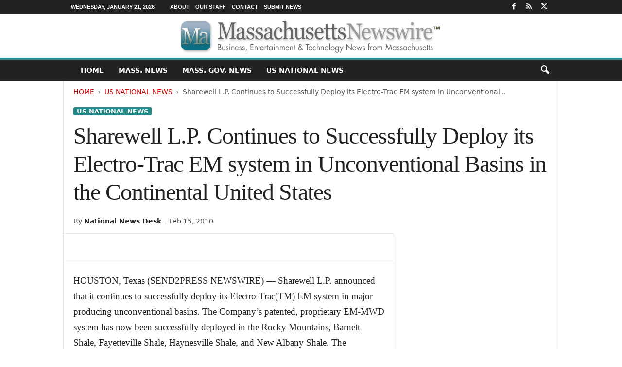

--- FILE ---
content_type: text/html; charset=UTF-8
request_url: https://massachusettsnewswire.com/sharewell-l-p-continues-to-successfully-deploy-its-electro-trac-em-system-in-unconventional-basins-in-the-continental-united-states-1750/
body_size: 19073
content:
<!doctype html > <!--[if IE 8]><html class="ie8" lang="en-US"> <![endif]--> <!--[if IE 9]><html class="ie9" lang="en-US"> <![endif]--> <!--[if gt IE 8]><!--><html lang="en-US"> <!--<![endif]--><head><title>Sharewell L.P. Continues to Successfully Deploy its Electro-Trac EM system in Unconventional Basins in the Continental United States - Massachusetts Newswire</title><meta charset="UTF-8"/><meta name="viewport" content="width=device-width, initial-scale=1.0"><link rel="pingback" href=""/><meta name='robots' content='index, follow, max-image-preview:large, max-snippet:-1, max-video-preview:-1'/><link rel="canonical" href="https://massachusettsnewswire.com/sharewell-l-p-continues-to-successfully-deploy-its-electro-trac-em-system-in-unconventional-basins-in-the-continental-united-states-1750/"/><meta property="og:locale" content="en_US"/><meta property="og:type" content="article"/><meta property="og:title" content="Sharewell L.P. Continues to Successfully Deploy its Electro-Trac EM system in Unconventional Basins in the Continental United States"/><meta property="og:description" content="HOUSTON, Texas (SEND2PRESS NEWSWIRE) -- Sharewell L.P. announced that it continues to successfully deploy its Electro-Trac EM system in major producing unconventional basins. The Company&#039;s patented, proprietary EM-MWD system has now been successfully deployed in the Rocky Mountains, Barnett Shale, Fayetteville Shale, Haynesville Shale, and New Albany Shale. The Company&#039;s next challenge will be a test in the Eagleford Shale which should occur in the next two weeks."/><meta property="og:url" content="https://massachusettsnewswire.com/sharewell-l-p-continues-to-successfully-deploy-its-electro-trac-em-system-in-unconventional-basins-in-the-continental-united-states-1750/"/><meta property="og:site_name" content="Massachusetts Newswire"/><meta property="article:publisher" content="https://www.facebook.com/NeotropeNewsNetwork/"/><meta property="article:published_time" content="2010-02-15T14:04:15+00:00"/><meta name="author" content="National News Desk"/><meta name="twitter:card" content="summary_large_image"/><meta name="twitter:creator" content="@NeotropeNews"/><meta name="twitter:site" content="@NeotropeNews"/> <script type="application/ld+json" class="yoast-schema-graph">{"@context":"https://schema.org","@graph":[{"@type":"Article","@id":"https://massachusettsnewswire.com/sharewell-l-p-continues-to-successfully-deploy-its-electro-trac-em-system-in-unconventional-basins-in-the-continental-united-states-1750/#article","isPartOf":{"@id":"https://massachusettsnewswire.com/sharewell-l-p-continues-to-successfully-deploy-its-electro-trac-em-system-in-unconventional-basins-in-the-continental-united-states-1750/"},"author":{"name":"National News Desk","@id":"https://massachusettsnewswire.com/#/schema/person/c9a6cc7083aef773a24a0839b5083b4e"},"headline":"Sharewell L.P. Continues to Successfully Deploy its Electro-Trac EM system in Unconventional Basins in the Continental United States","datePublished":"2010-02-15T14:04:15+00:00","mainEntityOfPage":{"@id":"https://massachusettsnewswire.com/sharewell-l-p-continues-to-successfully-deploy-its-electro-trac-em-system-in-unconventional-basins-in-the-continental-united-states-1750/"},"wordCount":293,"articleSection":["US National News"],"inLanguage":"en-US","copyrightYear":"2010","copyrightHolder":{"@id":"https://massachusettsnewswire.com/#organization"}},{"@type":"WebPage","@id":"https://massachusettsnewswire.com/sharewell-l-p-continues-to-successfully-deploy-its-electro-trac-em-system-in-unconventional-basins-in-the-continental-united-states-1750/","url":"https://massachusettsnewswire.com/sharewell-l-p-continues-to-successfully-deploy-its-electro-trac-em-system-in-unconventional-basins-in-the-continental-united-states-1750/","name":"Sharewell L.P. Continues to Successfully Deploy its Electro-Trac EM system in Unconventional Basins in the Continental United States - Massachusetts Newswire","isPartOf":{"@id":"https://massachusettsnewswire.com/#website"},"datePublished":"2010-02-15T14:04:15+00:00","author":{"@id":"https://massachusettsnewswire.com/#/schema/person/c9a6cc7083aef773a24a0839b5083b4e"},"breadcrumb":{"@id":"https://massachusettsnewswire.com/sharewell-l-p-continues-to-successfully-deploy-its-electro-trac-em-system-in-unconventional-basins-in-the-continental-united-states-1750/#breadcrumb"},"inLanguage":"en-US","potentialAction":[{"@type":"ReadAction","target":["https://massachusettsnewswire.com/sharewell-l-p-continues-to-successfully-deploy-its-electro-trac-em-system-in-unconventional-basins-in-the-continental-united-states-1750/"]}]},{"@type":"BreadcrumbList","@id":"https://massachusettsnewswire.com/sharewell-l-p-continues-to-successfully-deploy-its-electro-trac-em-system-in-unconventional-basins-in-the-continental-united-states-1750/#breadcrumb","itemListElement":[{"@type":"ListItem","position":1,"name":"Home","item":"https://massachusettsnewswire.com/"},{"@type":"ListItem","position":2,"name":"US National News","item":"https://massachusettsnewswire.com/MA/national-news/"},{"@type":"ListItem","position":3,"name":"Sharewell L.P. Continues to Successfully Deploy its Electro-Trac EM system in Unconventional Basins in the Continental United States"}]},{"@type":"WebSite","@id":"https://massachusettsnewswire.com/#website","url":"https://massachusettsnewswire.com/","name":"Massachusetts Newswire","description":"Massachusetts Business, Tech, Entertainment News","potentialAction":[{"@type":"SearchAction","target":{"@type":"EntryPoint","urlTemplate":"https://massachusettsnewswire.com/?s={search_term_string}"},"query-input":{"@type":"PropertyValueSpecification","valueRequired":true,"valueName":"search_term_string"}}],"inLanguage":"en-US"},{"@type":"Person","@id":"https://massachusettsnewswire.com/#/schema/person/c9a6cc7083aef773a24a0839b5083b4e","name":"National News Desk","image":{"@type":"ImageObject","inLanguage":"en-US","@id":"https://massachusettsnewswire.com/#/schema/person/image/","url":"https://secure.gravatar.com/avatar/75875a84c64bb362e7f2ee3ff70e2a9d4edce6f8ca49f5d85ebeaf9432f64250?s=96&d=mm&r=g","contentUrl":"https://secure.gravatar.com/avatar/75875a84c64bb362e7f2ee3ff70e2a9d4edce6f8ca49f5d85ebeaf9432f64250?s=96&d=mm&r=g","caption":"National News Desk"},"url":"https://massachusettsnewswire.com/author/nationalnewsdesk/"}]}</script> <style id='wp-img-auto-sizes-contain-inline-css' type='text/css'>img:is([sizes=auto i],[sizes^="auto," i]){contain-intrinsic-size:3000px 1500px}</style><style id='classic-theme-styles-inline-css' type='text/css'>.wp-block-button__link{color:#fff;background-color:#32373c;border-radius:9999px;box-shadow:none;text-decoration:none;padding:calc(.667em + 2px) calc(1.333em + 2px);font-size:1.125em}.wp-block-file__button{background:#32373c;color:#fff;text-decoration:none}</style><link rel='stylesheet' id='td-theme-css' href='https://massachusettsnewswire.com/wp-content/cache/autoptimize/css/autoptimize_single_4f1764f117d7ea32a3a06114fbc72370.css' type='text/css' media='all'/><style id='td-theme-inline-css' type='text/css'>@media (max-width:767px){.td-header-desktop-wrap{display:none}}@media (min-width:767px){.td-header-mobile-wrap{display:none}}</style><link rel='stylesheet' id='td-legacy-framework-front-style-css' href='https://massachusettsnewswire.com/wp-content/cache/autoptimize/css/autoptimize_single_30823dc00d19970ff4cfa85051b3ec0f.css' type='text/css' media='all'/> <script defer type="text/javascript" src="https://massachusettsnewswire.com/wp-includes/js/jquery/jquery.min.js" id="jquery-core-js"></script> <script defer type="text/javascript" src="https://massachusettsnewswire.com/wp-includes/js/jquery/jquery-migrate.min.js" id="jquery-migrate-js"></script> <link rel="https://api.w.org/" href="https://massachusettsnewswire.com/wp-json/"/><link rel="alternate" title="JSON" type="application/json" href="https://massachusettsnewswire.com/wp-json/wp/v2/posts/1750"/><link rel='shortlink' href='https://massachusettsnewswire.com/?p=1750'/>  <script defer id="td-generated-header-js" src="[data-uri]"></script> <style>.td-header-border:before,.td-trending-now-title,.td_block_mega_menu .td_mega_menu_sub_cats .cur-sub-cat,.td-post-category:hover,.td-header-style-2 .td-header-sp-logo,.td-next-prev-wrap a:hover i,.page-nav .current,.widget_calendar tfoot a:hover,.td-footer-container .widget_search .wpb_button:hover,.td-scroll-up-visible,.dropcap,.td-category a,input[type=submit]:hover,.td-post-small-box a:hover,.td-404-sub-sub-title a:hover,.td-rating-bar-wrap div,.td_top_authors .td-active .td-author-post-count,.td_top_authors .td-active .td-author-comments-count,.td_smart_list_3 .td-sml3-top-controls i:hover,.td_smart_list_3 .td-sml3-bottom-controls i:hover,.td_wrapper_video_playlist .td_video_controls_playlist_wrapper,.td-read-more a:hover,.td-login-wrap .btn,.td_display_err,.td-header-style-6 .td-top-menu-full,#bbpress-forums button:hover,#bbpress-forums .bbp-pagination .current,.bbp_widget_login .button:hover,.header-search-wrap .td-drop-down-search .btn:hover,.td-post-text-content .more-link-wrap:hover a,#buddypress div.item-list-tabs ul li>a span,#buddypress div.item-list-tabs ul li>a:hover span,#buddypress input[type=submit]:hover,#buddypress a.button:hover span,#buddypress div.item-list-tabs ul li.selected a span,#buddypress div.item-list-tabs ul li.current a span,#buddypress input[type=submit]:focus,.td-grid-style-3 .td-big-grid-post .td-module-thumb a:last-child:before,.td-grid-style-4 .td-big-grid-post .td-module-thumb a:last-child:before,.td-grid-style-5 .td-big-grid-post .td-module-thumb:after,.td_category_template_2 .td-category-siblings .td-category a:hover,.td-weather-week:before,.td-weather-information:before,.td_3D_btn,.td_shadow_btn,.td_default_btn,.td_square_btn,.td_outlined_btn:hover{background-color:#248787}@media (max-width:767px){.td-category a.td-current-sub-category{background-color:#248787}}.woocommerce .onsale,.woocommerce .woocommerce a.button:hover,.woocommerce-page .woocommerce .button:hover,.single-product .product .summary .cart .button:hover,.woocommerce .woocommerce .product a.button:hover,.woocommerce .product a.button:hover,.woocommerce .product #respond input#submit:hover,.woocommerce .checkout input#place_order:hover,.woocommerce .woocommerce.widget .button:hover,.woocommerce .woocommerce-message .button:hover,.woocommerce .woocommerce-error .button:hover,.woocommerce .woocommerce-info .button:hover,.woocommerce.widget .ui-slider .ui-slider-handle,.vc_btn-black:hover,.wpb_btn-black:hover,.item-list-tabs .feed:hover a,.td-smart-list-button:hover{background-color:#248787}.td-header-sp-top-menu .top-header-menu>.current-menu-item>a,.td-header-sp-top-menu .top-header-menu>.current-menu-ancestor>a,.td-header-sp-top-menu .top-header-menu>.current-category-ancestor>a,.td-header-sp-top-menu .top-header-menu>li>a:hover,.td-header-sp-top-menu .top-header-menu>.sfHover>a,.top-header-menu ul .current-menu-item>a,.top-header-menu ul .current-menu-ancestor>a,.top-header-menu ul .current-category-ancestor>a,.top-header-menu ul li>a:hover,.top-header-menu ul .sfHover>a,.sf-menu ul .td-menu-item>a:hover,.sf-menu ul .sfHover>a,.sf-menu ul .current-menu-ancestor>a,.sf-menu ul .current-category-ancestor>a,.sf-menu ul .current-menu-item>a,.td_module_wrap:hover .entry-title a,.td_mod_mega_menu:hover .entry-title a,.footer-email-wrap a,.widget a:hover,.td-footer-container .widget_calendar #today,.td-category-pulldown-filter a.td-pulldown-category-filter-link:hover,.td-load-more-wrap a:hover,.td-post-next-prev-content a:hover,.td-author-name a:hover,.td-author-url a:hover,.td_mod_related_posts:hover .entry-title a,.td-search-query,.header-search-wrap .td-drop-down-search .result-msg a:hover,.td_top_authors .td-active .td-authors-name a,.post blockquote p,.td-post-content blockquote p,.page blockquote p,.comment-list cite a:hover,.comment-list cite:hover,.comment-list .comment-reply-link:hover,a,.white-menu #td-header-menu .sf-menu>li>a:hover,.white-menu #td-header-menu .sf-menu>.current-menu-ancestor>a,.white-menu #td-header-menu .sf-menu>.current-menu-item>a,.td_quote_on_blocks,#bbpress-forums .bbp-forum-freshness a:hover,#bbpress-forums .bbp-topic-freshness a:hover,#bbpress-forums .bbp-forums-list li a:hover,#bbpress-forums .bbp-forum-title:hover,#bbpress-forums .bbp-topic-permalink:hover,#bbpress-forums .bbp-topic-started-by a:hover,#bbpress-forums .bbp-topic-started-in a:hover,#bbpress-forums .bbp-body .super-sticky li.bbp-topic-title .bbp-topic-permalink,#bbpress-forums .bbp-body .sticky li.bbp-topic-title .bbp-topic-permalink,#bbpress-forums #subscription-toggle a:hover,#bbpress-forums #favorite-toggle a:hover,.woocommerce-account .woocommerce-MyAccount-navigation a:hover,.widget_display_replies .bbp-author-name,.widget_display_topics .bbp-author-name,.archive .widget_archive .current,.archive .widget_archive .current a,.td-subcategory-header .td-category-siblings .td-subcat-dropdown a.td-current-sub-category,.td-subcategory-header .td-category-siblings .td-subcat-dropdown a:hover,.td-pulldown-filter-display-option:hover,.td-pulldown-filter-display-option .td-pulldown-filter-link:hover,.td_normal_slide .td-wrapper-pulldown-filter .td-pulldown-filter-list a:hover,#buddypress ul.item-list li div.item-title a:hover,.td_block_13 .td-pulldown-filter-list a:hover,.td_smart_list_8 .td-smart-list-dropdown-wrap .td-smart-list-button:hover,.td_smart_list_8 .td-smart-list-dropdown-wrap .td-smart-list-button:hover i,.td-sub-footer-container a:hover,.td-instagram-user a,.td_outlined_btn,body .td_block_list_menu li.current-menu-item>a,body .td_block_list_menu li.current-menu-ancestor>a,body .td_block_list_menu li.current-category-ancestor>a{color:#248787}.td-mega-menu .wpb_content_element li a:hover,.td_login_tab_focus{color:#248787 !important}.td-next-prev-wrap a:hover i,.page-nav .current,.widget_tag_cloud a:hover,.post .td_quote_box,.page .td_quote_box,.td-login-panel-title,#bbpress-forums .bbp-pagination .current,.td_category_template_2 .td-category-siblings .td-category a:hover,.page-template-page-pagebuilder-latest .td-instagram-user,.td_outlined_btn{border-color:#248787}.td_wrapper_video_playlist .td_video_currently_playing:after,.item-list-tabs .feed:hover{border-color:#248787 !important}.top-header-menu ul .current-menu-item>a,.top-header-menu ul .current-menu-ancestor>a,.top-header-menu ul .current-category-ancestor>a,.top-header-menu ul li>a:hover,.top-header-menu ul .sfHover>a,.td-header-sp-top-menu .tds_menu_login .tdw-wml-menu-content a:hover,.td-header-sp-top-menu .tds_menu_login .tdw-wml-menu-footer a:hover{color:#fff}.post header .entry-title{font-family:Georgia,Times,"Times New Roman",serif}.td-post-content p,.td-post-content{font-family:Georgia,Times,"Times New Roman",serif;font-size:19px;font-weight:500}</style> <script type="application/ld+json">{"@context":"https://schema.org","@type":"BreadcrumbList","itemListElement":[{"@type":"ListItem","position":1,"item":{"@type":"WebSite","@id":"https://massachusettsnewswire.com/","name":"Home"}},{"@type":"ListItem","position":2,"item":{"@type":"WebPage","@id":"https://massachusettsnewswire.com/national-news/","name":"US National News"}},{"@type":"ListItem","position":3,"item":{"@type":"WebPage","@id":"https://massachusettsnewswire.com/sharewell-l-p-continues-to-successfully-deploy-its-electro-trac-em-system-in-unconventional-basins-in-the-continental-united-states-1750/","name":"Sharewell L.P. Continues to Successfully Deploy its Electro-Trac EM system in Unconventional..."}}]}</script> <style type="text/css" id="wp-custom-css">.entry-crumbs{margin-bottom:18px;font-size:14px;color:#555}.homeh1{font-size:20px;font-weight:700;text-align:center;border-bottom:1px #aaa solid;padding-bottom:24px}.td-post-content p a{text-decoration:underline!important}.entry-crumbs a:active{margin-bottom:18px;font-size:14px;color:#c00}.entry-crumbs a{margin-bottom:18px;font-size:14px;color:#c00;text-transform:uppercase}.td-tags{font-size:13px}.td-post-small-box{height:20px;line-height:24px;margin-bottom:5px}.td_module_mx2 .item-details{margin:0 20px 20px;display:block;min-height:60px}.meta-info{font-size:14px;color:#444;line-height:21px;margin-top:21px;margin-bottom:21px}.td-category{font-size:13px}.entry-category{height:20px;line-height:24px;margin-bottom:5px}@media(min-width:1021px){.td-footer-container,.td-sub-footer-container.td-container{width:100%}.td-footer-container.td-container .td-pb-row,.td-sub-footer-container .td-pb-row{width:1021px;margin-left:auto;margin-right:auto}}@media(min-width:768px) and (max-width:1021px){.td-footer-container,.td-footer-container.td-container .td-pb-row,.td-sub-footer-container .td-pb-row{width:756px;margin-left:auto;margin-right:auto}.td-footer-container,.td-sub-footer-container.td-container{width:100%}}h4{font-size:14px;padding-bottom:1px}.td_block_3 .td-module-thumb .entry-thumb{border-bottom:2px solid gray}.td_block_4 .td-module-thumb .entry-thumb{border-bottom:2px solid gray}.td-post-content ul li{padding-bottom:10px;line-height:1.5em}.buttonn3{background-color:#9e1b32;border:none;color:#fff;padding:4px 8px 6px;text-align:center;text-decoration:none;font-size:13px}.homeh1{font-family:serif;font-weight:500;line-height:1.2em;text-align:left;padding:0 20px 20px 10px}.td_block_9 .td-post-author-name{display:none}.neo-center{text-align:center}.neobutnn{padding:4px;border:1px solid #aaa;background-color:#eee;color:#ccc}.sidebarky{text-align:center;padding:10px;border:1px solid #aaa;border-top:2px solid #333;background-color:#fefefe}.td-page-title{text-align:center;font-size:40px !important}.td-category-description p{text-align:center;font-size:16px}</style><style id="tdw-css-placeholder"></style><style id='global-styles-inline-css' type='text/css'>:root{--wp--preset--aspect-ratio--square:1;--wp--preset--aspect-ratio--4-3:4/3;--wp--preset--aspect-ratio--3-4:3/4;--wp--preset--aspect-ratio--3-2:3/2;--wp--preset--aspect-ratio--2-3:2/3;--wp--preset--aspect-ratio--16-9:16/9;--wp--preset--aspect-ratio--9-16:9/16;--wp--preset--color--black:#000;--wp--preset--color--cyan-bluish-gray:#abb8c3;--wp--preset--color--white:#fff;--wp--preset--color--pale-pink:#f78da7;--wp--preset--color--vivid-red:#cf2e2e;--wp--preset--color--luminous-vivid-orange:#ff6900;--wp--preset--color--luminous-vivid-amber:#fcb900;--wp--preset--color--light-green-cyan:#7bdcb5;--wp--preset--color--vivid-green-cyan:#00d084;--wp--preset--color--pale-cyan-blue:#8ed1fc;--wp--preset--color--vivid-cyan-blue:#0693e3;--wp--preset--color--vivid-purple:#9b51e0;--wp--preset--gradient--vivid-cyan-blue-to-vivid-purple:linear-gradient(135deg,#0693e3 0%,#9b51e0 100%);--wp--preset--gradient--light-green-cyan-to-vivid-green-cyan:linear-gradient(135deg,#7adcb4 0%,#00d082 100%);--wp--preset--gradient--luminous-vivid-amber-to-luminous-vivid-orange:linear-gradient(135deg,#fcb900 0%,#ff6900 100%);--wp--preset--gradient--luminous-vivid-orange-to-vivid-red:linear-gradient(135deg,#ff6900 0%,#cf2e2e 100%);--wp--preset--gradient--very-light-gray-to-cyan-bluish-gray:linear-gradient(135deg,#eee 0%,#a9b8c3 100%);--wp--preset--gradient--cool-to-warm-spectrum:linear-gradient(135deg,#4aeadc 0%,#9778d1 20%,#cf2aba 40%,#ee2c82 60%,#fb6962 80%,#fef84c 100%);--wp--preset--gradient--blush-light-purple:linear-gradient(135deg,#ffceec 0%,#9896f0 100%);--wp--preset--gradient--blush-bordeaux:linear-gradient(135deg,#fecda5 0%,#fe2d2d 50%,#6b003e 100%);--wp--preset--gradient--luminous-dusk:linear-gradient(135deg,#ffcb70 0%,#c751c0 50%,#4158d0 100%);--wp--preset--gradient--pale-ocean:linear-gradient(135deg,#fff5cb 0%,#b6e3d4 50%,#33a7b5 100%);--wp--preset--gradient--electric-grass:linear-gradient(135deg,#caf880 0%,#71ce7e 100%);--wp--preset--gradient--midnight:linear-gradient(135deg,#020381 0%,#2874fc 100%);--wp--preset--font-size--small:10px;--wp--preset--font-size--medium:20px;--wp--preset--font-size--large:30px;--wp--preset--font-size--x-large:42px;--wp--preset--font-size--regular:14px;--wp--preset--font-size--larger:48px;--wp--preset--spacing--20:.44rem;--wp--preset--spacing--30:.67rem;--wp--preset--spacing--40:1rem;--wp--preset--spacing--50:1.5rem;--wp--preset--spacing--60:2.25rem;--wp--preset--spacing--70:3.38rem;--wp--preset--spacing--80:5.06rem;--wp--preset--shadow--natural:6px 6px 9px rgba(0,0,0,.2);--wp--preset--shadow--deep:12px 12px 50px rgba(0,0,0,.4);--wp--preset--shadow--sharp:6px 6px 0 rgba(0,0,0,.2);--wp--preset--shadow--outlined:6px 6px 0 -3px #fff , 6px 6px #000;--wp--preset--shadow--crisp:6px 6px 0 #000}:where(.is-layout-flex){gap:.5em}:where(.is-layout-grid){gap:.5em}body .is-layout-flex{display:flex}.is-layout-flex{flex-wrap:wrap;align-items:center}.is-layout-flex>:is(*,div){margin:0}body .is-layout-grid{display:grid}.is-layout-grid>:is(*,div){margin:0}:where(.wp-block-columns.is-layout-flex){gap:2em}:where(.wp-block-columns.is-layout-grid){gap:2em}:where(.wp-block-post-template.is-layout-flex){gap:1.25em}:where(.wp-block-post-template.is-layout-grid){gap:1.25em}.has-black-color{color:var(--wp--preset--color--black)!important}.has-cyan-bluish-gray-color{color:var(--wp--preset--color--cyan-bluish-gray)!important}.has-white-color{color:var(--wp--preset--color--white)!important}.has-pale-pink-color{color:var(--wp--preset--color--pale-pink)!important}.has-vivid-red-color{color:var(--wp--preset--color--vivid-red)!important}.has-luminous-vivid-orange-color{color:var(--wp--preset--color--luminous-vivid-orange)!important}.has-luminous-vivid-amber-color{color:var(--wp--preset--color--luminous-vivid-amber)!important}.has-light-green-cyan-color{color:var(--wp--preset--color--light-green-cyan)!important}.has-vivid-green-cyan-color{color:var(--wp--preset--color--vivid-green-cyan)!important}.has-pale-cyan-blue-color{color:var(--wp--preset--color--pale-cyan-blue)!important}.has-vivid-cyan-blue-color{color:var(--wp--preset--color--vivid-cyan-blue)!important}.has-vivid-purple-color{color:var(--wp--preset--color--vivid-purple)!important}.has-black-background-color{background-color:var(--wp--preset--color--black)!important}.has-cyan-bluish-gray-background-color{background-color:var(--wp--preset--color--cyan-bluish-gray)!important}.has-white-background-color{background-color:var(--wp--preset--color--white)!important}.has-pale-pink-background-color{background-color:var(--wp--preset--color--pale-pink)!important}.has-vivid-red-background-color{background-color:var(--wp--preset--color--vivid-red)!important}.has-luminous-vivid-orange-background-color{background-color:var(--wp--preset--color--luminous-vivid-orange)!important}.has-luminous-vivid-amber-background-color{background-color:var(--wp--preset--color--luminous-vivid-amber)!important}.has-light-green-cyan-background-color{background-color:var(--wp--preset--color--light-green-cyan)!important}.has-vivid-green-cyan-background-color{background-color:var(--wp--preset--color--vivid-green-cyan)!important}.has-pale-cyan-blue-background-color{background-color:var(--wp--preset--color--pale-cyan-blue)!important}.has-vivid-cyan-blue-background-color{background-color:var(--wp--preset--color--vivid-cyan-blue)!important}.has-vivid-purple-background-color{background-color:var(--wp--preset--color--vivid-purple)!important}.has-black-border-color{border-color:var(--wp--preset--color--black)!important}.has-cyan-bluish-gray-border-color{border-color:var(--wp--preset--color--cyan-bluish-gray)!important}.has-white-border-color{border-color:var(--wp--preset--color--white)!important}.has-pale-pink-border-color{border-color:var(--wp--preset--color--pale-pink)!important}.has-vivid-red-border-color{border-color:var(--wp--preset--color--vivid-red)!important}.has-luminous-vivid-orange-border-color{border-color:var(--wp--preset--color--luminous-vivid-orange)!important}.has-luminous-vivid-amber-border-color{border-color:var(--wp--preset--color--luminous-vivid-amber)!important}.has-light-green-cyan-border-color{border-color:var(--wp--preset--color--light-green-cyan)!important}.has-vivid-green-cyan-border-color{border-color:var(--wp--preset--color--vivid-green-cyan)!important}.has-pale-cyan-blue-border-color{border-color:var(--wp--preset--color--pale-cyan-blue)!important}.has-vivid-cyan-blue-border-color{border-color:var(--wp--preset--color--vivid-cyan-blue)!important}.has-vivid-purple-border-color{border-color:var(--wp--preset--color--vivid-purple)!important}.has-vivid-cyan-blue-to-vivid-purple-gradient-background{background:var(--wp--preset--gradient--vivid-cyan-blue-to-vivid-purple)!important}.has-light-green-cyan-to-vivid-green-cyan-gradient-background{background:var(--wp--preset--gradient--light-green-cyan-to-vivid-green-cyan)!important}.has-luminous-vivid-amber-to-luminous-vivid-orange-gradient-background{background:var(--wp--preset--gradient--luminous-vivid-amber-to-luminous-vivid-orange)!important}.has-luminous-vivid-orange-to-vivid-red-gradient-background{background:var(--wp--preset--gradient--luminous-vivid-orange-to-vivid-red)!important}.has-very-light-gray-to-cyan-bluish-gray-gradient-background{background:var(--wp--preset--gradient--very-light-gray-to-cyan-bluish-gray)!important}.has-cool-to-warm-spectrum-gradient-background{background:var(--wp--preset--gradient--cool-to-warm-spectrum)!important}.has-blush-light-purple-gradient-background{background:var(--wp--preset--gradient--blush-light-purple)!important}.has-blush-bordeaux-gradient-background{background:var(--wp--preset--gradient--blush-bordeaux)!important}.has-luminous-dusk-gradient-background{background:var(--wp--preset--gradient--luminous-dusk)!important}.has-pale-ocean-gradient-background{background:var(--wp--preset--gradient--pale-ocean)!important}.has-electric-grass-gradient-background{background:var(--wp--preset--gradient--electric-grass)!important}.has-midnight-gradient-background{background:var(--wp--preset--gradient--midnight)!important}.has-small-font-size{font-size:var(--wp--preset--font-size--small)!important}.has-medium-font-size{font-size:var(--wp--preset--font-size--medium)!important}.has-large-font-size{font-size:var(--wp--preset--font-size--large)!important}.has-x-large-font-size{font-size:var(--wp--preset--font-size--x-large)!important}</style></head><body class="wp-singular post-template-default single single-post postid-1750 single-format-standard wp-theme-Neotrope sharewell-l-p-continues-to-successfully-deploy-its-electro-trac-em-system-in-unconventional-basins-in-the-continental-united-states global-block-template-1 single_template_2 td-full-layout" itemscope="itemscope" itemtype="https://schema.org/WebPage"><div class="td-scroll-up  td-hide-scroll-up-on-mob" style="display:none;"><i class="td-icon-menu-up"></i></div><div class="td-menu-background"></div><div id="td-mobile-nav"><div class="td-mobile-container"><div class="td-menu-socials-wrap"><div class="td-menu-socials"> <span class="td-social-icon-wrap"> <a target="_blank" href="https://www.facebook.com/NeotropeNewsNetwork/" title="Facebook"> <i class="td-icon-font td-icon-facebook"></i> <span style="display: none">Facebook</span> </a> </span> <span class="td-social-icon-wrap"> <a target="_blank" href="https://massachusettsnewswire.com/feed/" title="RSS"> <i class="td-icon-font td-icon-rss"></i> <span style="display: none">RSS</span> </a> </span> <span class="td-social-icon-wrap"> <a target="_blank" href="https://twitter.com/NeotropeNews" title="Twitter"> <i class="td-icon-font td-icon-twitter"></i> <span style="display: none">Twitter</span> </a> </span></div><div class="td-mobile-close"> <span><i class="td-icon-close-mobile"></i></span></div></div><div class="td-mobile-content"><div class="menu-mainnav-container"><ul id="menu-mainnav" class="td-mobile-main-menu"><li id="menu-item-22315" class="menu-item menu-item-type-custom menu-item-object-custom menu-item-home menu-item-first menu-item-22315"><a title="Home Page" href="https://massachusettsnewswire.com">HOME</a></li><li id="menu-item-22299" class="menu-item menu-item-type-taxonomy menu-item-object-category menu-item-has-children menu-item-22299"><a title="Massachusetts News" href="https://massachusettsnewswire.com/massachusetts-news/">Mass. News<i class="td-icon-menu-right td-element-after"></i></a><ul class="sub-menu"><li id="menu-item-22300" class="menu-item menu-item-type-taxonomy menu-item-object-category menu-item-22300"><a href="https://massachusettsnewswire.com/massachusetts-news/massachusetts-business-news/">Business News</a></li><li id="menu-item-22301" class="menu-item menu-item-type-taxonomy menu-item-object-category menu-item-22301"><a href="https://massachusettsnewswire.com/massachusetts-news/massachusetts-technology-news/">Technology News</a></li><li id="menu-item-22303" class="menu-item menu-item-type-taxonomy menu-item-object-category menu-item-22303"><a href="https://massachusettsnewswire.com/massachusetts-news/massachusetts-non-profit-news/">Non-Profit News</a></li><li id="menu-item-22302" class="menu-item menu-item-type-taxonomy menu-item-object-category menu-item-22302"><a href="https://massachusettsnewswire.com/massachusetts-news/massachusetts-events/">Events</a></li></ul></li><li id="menu-item-22304" class="menu-item menu-item-type-taxonomy menu-item-object-category menu-item-22304"><a title="Mass. Government News" href="https://massachusettsnewswire.com/massachusetts-government-news/">Mass. Gov. News</a></li><li id="menu-item-66884" class="menu-item menu-item-type-taxonomy menu-item-object-category current-post-ancestor current-menu-parent current-post-parent menu-item-66884"><a href="https://massachusettsnewswire.com/national-news/">US National News</a></li></ul></div></div></div></div><div class="td-search-background"></div><div class="td-search-wrap-mob"><div class="td-drop-down-search"><form method="get" class="td-search-form" action="https://massachusettsnewswire.com/"><div class="td-search-close"> <span><i class="td-icon-close-mobile"></i></span></div><div role="search" class="td-search-input"> <span>Search</span> <input id="td-header-search-mob" type="text" value="" name="s" autocomplete="off"/></div></form><div id="td-aj-search-mob"></div></div></div><div id="td-outer-wrap"><div class="td-outer-container"><div class="td-header-wrap td-header-style-8"><div class="td-top-menu-full"><div class="td-header-row td-header-top-menu td-make-full"><div class="td-top-bar-container top-bar-style-1"><div class="td-header-sp-top-menu"><div class="td_data_time"><div> Wednesday, January 21, 2026</div></div><div class="menu-top-container"><ul id="menu-blacktop" class="top-header-menu"><li id="menu-item-421" class="menu-item menu-item-type-post_type menu-item-object-page menu-item-first td-menu-item td-normal-menu menu-item-421"><a href="https://massachusettsnewswire.com/about/">About</a></li><li id="menu-item-422" class="menu-item menu-item-type-post_type menu-item-object-page td-menu-item td-normal-menu menu-item-422"><a href="https://massachusettsnewswire.com/editorial-staff/">Our Staff</a></li><li id="menu-item-423" class="menu-item menu-item-type-post_type menu-item-object-page td-menu-item td-normal-menu menu-item-423"><a href="https://massachusettsnewswire.com/contact/">Contact</a></li><li id="menu-item-424" class="menu-item menu-item-type-post_type menu-item-object-page td-menu-item td-normal-menu menu-item-424"><a href="https://massachusettsnewswire.com/submit-news/">Submit News</a></li></ul></div></div><div class="td-header-sp-top-widget"> <span class="td-social-icon-wrap"> <a target="_blank" href="https://www.facebook.com/NeotropeNewsNetwork/" title="Facebook"> <i class="td-icon-font td-icon-facebook"></i> <span style="display: none">Facebook</span> </a> </span> <span class="td-social-icon-wrap"> <a target="_blank" href="https://massachusettsnewswire.com/feed/" title="RSS"> <i class="td-icon-font td-icon-rss"></i> <span style="display: none">RSS</span> </a> </span> <span class="td-social-icon-wrap"> <a target="_blank" href="https://twitter.com/NeotropeNews" title="Twitter"> <i class="td-icon-font td-icon-twitter"></i> <span style="display: none">Twitter</span> </a> </span></div></div></div></div><div class="td-header-row td-header-header"><div class="td-header-sp-logo"> <a class="td-main-logo" href="https://massachusettsnewswire.com/"> <img src="https://massachusettsnewswire.com/META/2015/03/Massachusetts-Newswire-560x90.png" alt="Massachusetts Newswire" title="Massachusetts Newswire" width="" height=""/> <span class="td-visual-hidden">Massachusetts Newswire</span> </a></div></div><div class="td-header-menu-wrap"><div class="td-header-row td-header-border td-header-main-menu"><div class="td-make-full"><div id="td-header-menu" role="navigation"><div id="td-top-mobile-toggle"><span><i class="td-icon-font td-icon-mobile"></i></span></div><div class="td-main-menu-logo td-logo-in-header"> <a class="td-main-logo" href="https://massachusettsnewswire.com/"> <img src="https://massachusettsnewswire.com/META/2015/03/Massachusetts-Newswire-560x90.png" alt="Massachusetts Newswire" title="Massachusetts Newswire" width="" height=""/> </a></div><div class="menu-mainnav-container"><ul id="menu-mainnav-1" class="sf-menu"><li class="menu-item menu-item-type-custom menu-item-object-custom menu-item-home menu-item-first td-menu-item td-normal-menu menu-item-22315"><a title="Home Page" href="https://massachusettsnewswire.com">HOME</a></li><li class="menu-item menu-item-type-taxonomy menu-item-object-category menu-item-has-children td-menu-item td-normal-menu menu-item-22299"><a title="Massachusetts News" href="https://massachusettsnewswire.com/massachusetts-news/">Mass. News</a><ul class="sub-menu"><li class="menu-item menu-item-type-taxonomy menu-item-object-category td-menu-item td-normal-menu menu-item-22300"><a href="https://massachusettsnewswire.com/massachusetts-news/massachusetts-business-news/">Business News</a></li><li class="menu-item menu-item-type-taxonomy menu-item-object-category td-menu-item td-normal-menu menu-item-22301"><a href="https://massachusettsnewswire.com/massachusetts-news/massachusetts-technology-news/">Technology News</a></li><li class="menu-item menu-item-type-taxonomy menu-item-object-category td-menu-item td-normal-menu menu-item-22303"><a href="https://massachusettsnewswire.com/massachusetts-news/massachusetts-non-profit-news/">Non-Profit News</a></li><li class="menu-item menu-item-type-taxonomy menu-item-object-category td-menu-item td-normal-menu menu-item-22302"><a href="https://massachusettsnewswire.com/massachusetts-news/massachusetts-events/">Events</a></li></ul></li><li class="menu-item menu-item-type-taxonomy menu-item-object-category td-menu-item td-normal-menu menu-item-22304"><a title="Mass. Government News" href="https://massachusettsnewswire.com/massachusetts-government-news/">Mass. Gov. News</a></li><li class="menu-item menu-item-type-taxonomy menu-item-object-category current-post-ancestor current-menu-parent current-post-parent td-menu-item td-normal-menu menu-item-66884"><a href="https://massachusettsnewswire.com/national-news/">US National News</a></li></ul></div></div><div class="td-search-wrapper"><div id="td-top-search"><div class="header-search-wrap"><div class="dropdown header-search"> <a id="td-header-search-button" href="#" role="button" aria-label="search icon" class="dropdown-toggle " data-toggle="dropdown"><i class="td-icon-search"></i></a> <span id="td-header-search-button-mob" class="dropdown-toggle " data-toggle="dropdown"><i class="td-icon-search"></i></span></div></div></div></div><div class="header-search-wrap"><div class="dropdown header-search"><div class="td-drop-down-search"><form method="get" class="td-search-form" action="https://massachusettsnewswire.com/"><div role="search" class="td-head-form-search-wrap"> <input class="needsclick" id="td-header-search" type="text" value="" name="s" autocomplete="off"/><input class="wpb_button wpb_btn-inverse btn" type="submit" id="td-header-search-top" value="Search"/></div></form><div id="td-aj-search"></div></div></div></div></div></div></div><div class="td-header-container"><div class="td-header-row"><div class="td-header-sp-rec"><div class="td-header-ad-wrap  td-ad"></div></div></div></div></div><div class="td-container td-post-template-2"><div class="td-container-border"><article id="post-1750" class="post-1750 post type-post status-publish format-standard hentry category-national-news" itemscope itemtype="https://schema.org/Article"><div class="td-pb-row"><div class="td-pb-span12"><div class="td-post-header td-pb-padding-side"><div class="entry-crumbs"><span><a title="" class="entry-crumb" href="https://massachusettsnewswire.com/">Home</a></span> <i class="td-icon-right td-bread-sep"></i> <span><a title="View all posts in US National News" class="entry-crumb" href="https://massachusettsnewswire.com/national-news/">US National News</a></span> <i class="td-icon-right td-bread-sep td-bred-no-url-last"></i> <span class="td-bred-no-url-last">Sharewell L.P. Continues to Successfully Deploy its Electro-Trac EM system in Unconventional...</span></div><header><ul class="td-category"><li class="entry-category"><a href="https://massachusettsnewswire.com/national-news/">US National News</a></li></ul><h1 class="entry-title">Sharewell L.P. Continues to Successfully Deploy its Electro-Trac EM system in Unconventional Basins in the Continental United States</h1><div class="meta-info"><div class="td-post-author-name"><div class="td-author-by">By</div> <a href="https://massachusettsnewswire.com/author/nationalnewsdesk/">National News Desk</a><div class="td-author-line"> -</div></div> <span class="td-post-date"><time class="entry-date updated td-module-date" datetime="2010-02-15T09:04:15-05:00">Feb 15, 2010</time></span></div></header></div></div></div><div class="td-pb-row"><div class="td-pb-span8 td-main-content" role="main"><div class="td-ss-main-content"><div class="td-post-sharing-top td-pb-padding-side"><div id="td_social_sharing_article_top" class="td-post-sharing td-ps-dark-bg td-ps-notext td-post-sharing-style14 "><div class="td-post-sharing-visible"><a class="td-social-sharing-button td-social-sharing-button-js td-social-network td-social-facebook" href="https://www.facebook.com/sharer.php?u=https%3A%2F%2Fmassachusettsnewswire.com%2Fsharewell-l-p-continues-to-successfully-deploy-its-electro-trac-em-system-in-unconventional-basins-in-the-continental-united-states-1750%2F" title="Facebook"><div class="td-social-but-icon"><i class="td-icon-facebook"></i></div><div class="td-social-but-text">Facebook</div></a><a class="td-social-sharing-button td-social-sharing-button-js td-social-network td-social-twitter" href="https://twitter.com/intent/tweet?text=Sharewell+L.P.+Continues+to+Successfully+Deploy+its+Electro-Trac+EM+system+in+Unconventional+Basins+in+the+Continental+United+States&url=https%3A%2F%2Fmassachusettsnewswire.com%2Fsharewell-l-p-continues-to-successfully-deploy-its-electro-trac-em-system-in-unconventional-basins-in-the-continental-united-states-1750%2F&via=NeotropeNews" title="Twitter"><div class="td-social-but-icon"><i class="td-icon-twitter"></i></div><div class="td-social-but-text">Twitter</div></a><a class="td-social-sharing-button td-social-sharing-button-js td-social-network td-social-pinterest" href="https://pinterest.com/pin/create/button/?url=https://massachusettsnewswire.com/sharewell-l-p-continues-to-successfully-deploy-its-electro-trac-em-system-in-unconventional-basins-in-the-continental-united-states-1750/&amp;media=&description=Sharewell+L.P.+Continues+to+Successfully+Deploy+its+Electro-Trac+EM+system+in+Unconventional+Basins+in+the+Continental+United+States" title="Pinterest"><div class="td-social-but-icon"><i class="td-icon-pinterest"></i></div><div class="td-social-but-text">Pinterest</div></a><a class="td-social-sharing-button td-social-sharing-button-js td-social-network td-social-whatsapp" href="https://api.whatsapp.com/send?text=Sharewell+L.P.+Continues+to+Successfully+Deploy+its+Electro-Trac+EM+system+in+Unconventional+Basins+in+the+Continental+United+States %0A%0A https://massachusettsnewswire.com/sharewell-l-p-continues-to-successfully-deploy-its-electro-trac-em-system-in-unconventional-basins-in-the-continental-united-states-1750/" title="WhatsApp"><div class="td-social-but-icon"><i class="td-icon-whatsapp"></i></div><div class="td-social-but-text">WhatsApp</div></a><a class="td-social-sharing-button td-social-sharing-button-js td-social-network td-social-linkedin" href="https://www.linkedin.com/shareArticle?mini=true&url=https://massachusettsnewswire.com/sharewell-l-p-continues-to-successfully-deploy-its-electro-trac-em-system-in-unconventional-basins-in-the-continental-united-states-1750/&title=Sharewell+L.P.+Continues+to+Successfully+Deploy+its+Electro-Trac+EM+system+in+Unconventional+Basins+in+the+Continental+United+States" title="Linkedin"><div class="td-social-but-icon"><i class="td-icon-linkedin"></i></div><div class="td-social-but-text">Linkedin</div></a><a class="td-social-sharing-button td-social-sharing-button-js td-social-network td-social-mail" href="mailto:?subject=Sharewell L.P. Continues to Successfully Deploy its Electro-Trac EM system in Unconventional Basins in the Continental United States&body=https://massachusettsnewswire.com/sharewell-l-p-continues-to-successfully-deploy-its-electro-trac-em-system-in-unconventional-basins-in-the-continental-united-states-1750/" title="Email"><div class="td-social-but-icon"><i class="td-icon-mail"></i></div><div class="td-social-but-text">Email</div></a></div><div class="td-social-sharing-hidden"><ul class="td-pulldown-filter-list"></ul><a class="td-social-sharing-button td-social-handler td-social-expand-tabs" href="#" data-block-uid="td_social_sharing_article_top" title="More"><div class="td-social-but-icon"><i class="td-icon-plus td-social-expand-tabs-icon"></i></div> </a></div></div></div><div class="td-post-content td-pb-padding-side"><p> HOUSTON, Texas (SEND2PRESS NEWSWIRE) &#8212; Sharewell L.P. announced that it continues to successfully deploy its Electro-Trac(TM) EM system in major producing unconventional basins. The Company&#8217;s patented, proprietary EM-MWD system has now been successfully deployed in the Rocky Mountains, Barnett Shale, Fayetteville Shale, Haynesville Shale, and New Albany Shale. The Company&#8217;s next challenge will be a test in the Eagleford Shale which should occur in the next two weeks.</p><p>Sharewell&#8217;s patented EM system is capable of identifying, transmitting and decoding very weak signals. The technology successfully operates at greater depths than other EM systems and in formations not favorable to EM wave propagation. Sharewell believes these capabilities distinguish its EM technology from other EM systems currently in use.</p><p>Sharewell&#8217;s EM technology saves the operator time and money by transmitting data faster than mud-pulse and by providing continuous transmission even while making connections. Unlike traditional mud pulse MWD transmission systems, EM technology does not rely on drilling fluids to transmit pressure pulses to the surface. Because EM systems have no moving parts or fluid restrictions, they are more reliable than conventional mud pulse tools.</p><p>Sharewell L.P. is a privately held service and technology company providing premium directional drilling products, services and technology to the oil and gas and pipeline and utility industries worldwide.</p><p>For more information on the Company or to learn more about the Company&#8217;s EM technology please contact Mark West or Greg Turner at 713-983-9818. Website: www.sharewell.com .</p><p>News Source: Sharewell L.P.</p><p>This story was issued by <a href="http://www.Send2Press.com">Send2Press</a>&reg; and is Copyright &copy; 2010 Neotrope&reg; News Network &#8211; all rights reserved.<br/> <script defer src="[data-uri]"></script><br/> <script defer language="javascript" type="text/javascript" src="http://www.prtrax.com/WS1/html/tracker.js"></script><br/> <script language="javascript" type="text/javascript">if(tracker_loaded){document.writeln(make_stats_now('sharewell','http://www.prtrax.com/WS1/cgi/x-t.cgi'));};</script><br/> <script language="javascript" type="text/javascript">document.write("<"+"!--");</script><br/> <script language="javascript" type="text/javascript">document.write("--"+">");</script></p><div class="crp_related     crp-text-only"><hr><h3><strong>Related News Stories:</strong></h3><p><strong><a href="https://massachusettsnewswire.com/second-rystad-energy-study-compares-shale-wells-completed-using-in-basin-sand-with-wells-completed-with-northern-white-sand-61986/" class="crp_link post-61986"><span class="crp_title">Second Rystad Energy study compares shale wells completed using in-basin sand with wells completed with northern white sand</span></a></strong></p><p><strong><a href="https://massachusettsnewswire.com/wisa-update-energy-industry-experts-weigh-in-on-latest-rystad-energy-shale-well-study-61416/" class="crp_link post-61416"><span class="crp_title">WISA Update: Energy Industry Experts Weigh in On Latest Rystad Energy shale well study</span></a></strong></p><p><strong><a href="https://massachusettsnewswire.com/secugen-a-world-leader-in-fingerprint-technology-today-announced-the-unity-20-usb-s-70449/" class="crp_link post-70449"><span class="crp_title">SecuGen, a world leader in fingerprint technology, today announced the Unity 20 USB-S</span></a></strong></p><div class="crp_clear"></div></div></div><footer><div class="td-post-source-tags td-pb-padding-side"> <strong>&nbsp; Views: 1,648 views </strong></div><div class="td-post-sharing-bottom td-pb-padding-side"><div id="td_social_sharing_article_bottom" class="td-post-sharing td-ps-dark-bg td-ps-notext td-post-sharing-style14 "><div class="td-post-sharing-visible"><div class="td-social-sharing-button td-social-sharing-button-js td-social-handler td-social-share-text"><div class="td-social-but-icon"><i class="td-icon-share"></i></div><div class="td-social-but-text">Share</div></div><a class="td-social-sharing-button td-social-sharing-button-js td-social-network td-social-facebook" href="https://www.facebook.com/sharer.php?u=https%3A%2F%2Fmassachusettsnewswire.com%2Fsharewell-l-p-continues-to-successfully-deploy-its-electro-trac-em-system-in-unconventional-basins-in-the-continental-united-states-1750%2F" title="Facebook"><div class="td-social-but-icon"><i class="td-icon-facebook"></i></div><div class="td-social-but-text">Facebook</div></a><a class="td-social-sharing-button td-social-sharing-button-js td-social-network td-social-twitter" href="https://twitter.com/intent/tweet?text=Sharewell+L.P.+Continues+to+Successfully+Deploy+its+Electro-Trac+EM+system+in+Unconventional+Basins+in+the+Continental+United+States&url=https%3A%2F%2Fmassachusettsnewswire.com%2Fsharewell-l-p-continues-to-successfully-deploy-its-electro-trac-em-system-in-unconventional-basins-in-the-continental-united-states-1750%2F&via=NeotropeNews" title="Twitter"><div class="td-social-but-icon"><i class="td-icon-twitter"></i></div><div class="td-social-but-text">Twitter</div></a><a class="td-social-sharing-button td-social-sharing-button-js td-social-network td-social-pinterest" href="https://pinterest.com/pin/create/button/?url=https://massachusettsnewswire.com/sharewell-l-p-continues-to-successfully-deploy-its-electro-trac-em-system-in-unconventional-basins-in-the-continental-united-states-1750/&amp;media=&description=Sharewell+L.P.+Continues+to+Successfully+Deploy+its+Electro-Trac+EM+system+in+Unconventional+Basins+in+the+Continental+United+States" title="Pinterest"><div class="td-social-but-icon"><i class="td-icon-pinterest"></i></div><div class="td-social-but-text">Pinterest</div></a><a class="td-social-sharing-button td-social-sharing-button-js td-social-network td-social-whatsapp" href="https://api.whatsapp.com/send?text=Sharewell+L.P.+Continues+to+Successfully+Deploy+its+Electro-Trac+EM+system+in+Unconventional+Basins+in+the+Continental+United+States %0A%0A https://massachusettsnewswire.com/sharewell-l-p-continues-to-successfully-deploy-its-electro-trac-em-system-in-unconventional-basins-in-the-continental-united-states-1750/" title="WhatsApp"><div class="td-social-but-icon"><i class="td-icon-whatsapp"></i></div><div class="td-social-but-text">WhatsApp</div></a><a class="td-social-sharing-button td-social-sharing-button-js td-social-network td-social-linkedin" href="https://www.linkedin.com/shareArticle?mini=true&url=https://massachusettsnewswire.com/sharewell-l-p-continues-to-successfully-deploy-its-electro-trac-em-system-in-unconventional-basins-in-the-continental-united-states-1750/&title=Sharewell+L.P.+Continues+to+Successfully+Deploy+its+Electro-Trac+EM+system+in+Unconventional+Basins+in+the+Continental+United+States" title="Linkedin"><div class="td-social-but-icon"><i class="td-icon-linkedin"></i></div><div class="td-social-but-text">Linkedin</div></a><a class="td-social-sharing-button td-social-sharing-button-js td-social-network td-social-mail" href="mailto:?subject=Sharewell L.P. Continues to Successfully Deploy its Electro-Trac EM system in Unconventional Basins in the Continental United States&body=https://massachusettsnewswire.com/sharewell-l-p-continues-to-successfully-deploy-its-electro-trac-em-system-in-unconventional-basins-in-the-continental-united-states-1750/" title="Email"><div class="td-social-but-icon"><i class="td-icon-mail"></i></div><div class="td-social-but-text">Email</div></a></div><div class="td-social-sharing-hidden"><ul class="td-pulldown-filter-list"></ul><a class="td-social-sharing-button td-social-handler td-social-expand-tabs" href="#" data-block-uid="td_social_sharing_article_bottom" title="More"><div class="td-social-but-icon"><i class="td-icon-plus td-social-expand-tabs-icon"></i></div> </a></div></div></div><div class="author-box-wrap"><a href="https://massachusettsnewswire.com/author/nationalnewsdesk/" aria-label="author-photo"><img alt='National News Desk' src='https://secure.gravatar.com/avatar/75875a84c64bb362e7f2ee3ff70e2a9d4edce6f8ca49f5d85ebeaf9432f64250?s=96&#038;d=mm&#038;r=g' srcset='https://secure.gravatar.com/avatar/75875a84c64bb362e7f2ee3ff70e2a9d4edce6f8ca49f5d85ebeaf9432f64250?s=192&#038;d=mm&#038;r=g 2x' class='avatar avatar-96 photo' height='96' width='96' decoding='async'/></a><div class="desc"><div class="td-author-name vcard author"><span class="fn"><a href="https://massachusettsnewswire.com/author/nationalnewsdesk/">National News Desk</a></span></div><div class="td-author-description"></div><div class="td-author-social"></div><div class="clearfix"></div></div></div> <span class="td-page-meta" itemprop="author" itemscope itemtype="https://schema.org/Person"><meta itemprop="name" content="National News Desk"><meta itemprop="url" content="https://massachusettsnewswire.com/author/nationalnewsdesk/"></span><meta itemprop="datePublished" content="2010-02-15T09:04:15-05:00"><meta itemprop="dateModified" content="2010-02-15T09:04:15-05:00"><meta itemscope itemprop="mainEntityOfPage" itemType="https://schema.org/WebPage" itemid="https://massachusettsnewswire.com/sharewell-l-p-continues-to-successfully-deploy-its-electro-trac-em-system-in-unconventional-basins-in-the-continental-united-states-1750/"/><span class="td-page-meta" itemprop="publisher" itemscope itemtype="https://schema.org/Organization"><span class="td-page-meta" itemprop="logo" itemscope itemtype="https://schema.org/ImageObject"><meta itemprop="url" content="https://massachusettsnewswire.com/META/2015/03/Massachusetts-Newswire-560x90.png"></span><meta itemprop="name" content="Massachusetts Newswire"></span><meta itemprop="headline " content="Sharewell L.P. Continues to Successfully Deploy its Electro-Trac EM system in Unconventional Basins in the Continental United States"><span class="td-page-meta" itemprop="image" itemscope itemtype="https://schema.org/ImageObject"><meta itemprop="url" content="https://massachusettsnewswire.com/wp-content/themes/Neotrope/images/no-thumb/td_meta_replacement.png"><meta itemprop="width" content="1068"><meta itemprop="height" content="580"></span></footer></div></div><div class="td-pb-span4 td-main-sidebar td-pb-border-top" role="complementary"><div class="td-ss-main-sidebar"><aside class="td_block_template_1 widget widget_categories"><h4 class="block-title"><span>EXPLORE TOPICS</span></h4><form action="https://massachusettsnewswire.com" method="get"><label class="screen-reader-text" for="cat">EXPLORE TOPICS</label><select name='cat' id='cat' class='postform'><option value='-1'>Select Category</option><option class="level-0" value="2">Featured</option><option class="level-0" value="3">Government News</option><option class="level-1" value="13402">&nbsp;&nbsp;&nbsp;City Government</option><option class="level-1" value="58">&nbsp;&nbsp;&nbsp;Government Appointments</option><option class="level-1" value="4">&nbsp;&nbsp;&nbsp;Governors Office</option><option class="level-1" value="6587">&nbsp;&nbsp;&nbsp;Senator Elizabeth Warren</option><option class="level-0" value="11153">Local Briefs</option><option class="level-0" value="5">MASSACHUSETTS NEWS</option><option class="level-1" value="13449">&nbsp;&nbsp;&nbsp;African American Interest</option><option class="level-1" value="33">&nbsp;&nbsp;&nbsp;Agriculture</option><option class="level-1" value="36">&nbsp;&nbsp;&nbsp;Arts News</option><option class="level-1" value="41">&nbsp;&nbsp;&nbsp;Business News</option><option class="level-1" value="13346">&nbsp;&nbsp;&nbsp;Church and Religion</option><option class="level-1" value="13307">&nbsp;&nbsp;&nbsp;Construction and Real Estate</option><option class="level-1" value="48">&nbsp;&nbsp;&nbsp;Economic Development</option><option class="level-1" value="49">&nbsp;&nbsp;&nbsp;Education News</option><option class="level-1" value="50">&nbsp;&nbsp;&nbsp;Employment</option><option class="level-1" value="13380">&nbsp;&nbsp;&nbsp;Energy News</option><option class="level-1" value="51">&nbsp;&nbsp;&nbsp;Entertainment News</option><option class="level-1" value="52">&nbsp;&nbsp;&nbsp;Environment</option><option class="level-1" value="53">&nbsp;&nbsp;&nbsp;Events</option><option class="level-1" value="54">&nbsp;&nbsp;&nbsp;Finance News</option><option class="level-1" value="13309">&nbsp;&nbsp;&nbsp;Food and Beverage</option><option class="level-1" value="57">&nbsp;&nbsp;&nbsp;General Editorial</option><option class="level-1" value="59">&nbsp;&nbsp;&nbsp;Health and Medical</option><option class="level-1" value="13390">&nbsp;&nbsp;&nbsp;Housing</option><option class="level-1" value="63">&nbsp;&nbsp;&nbsp;Legal and Law</option><option class="level-1" value="13386">&nbsp;&nbsp;&nbsp;LGBTQ News</option><option class="level-1" value="13378">&nbsp;&nbsp;&nbsp;Manufacturing</option><option class="level-1" value="7">&nbsp;&nbsp;&nbsp;Non-Profit News</option><option class="level-1" value="13369">&nbsp;&nbsp;&nbsp;Real Estate</option><option class="level-1" value="13360">&nbsp;&nbsp;&nbsp;Sciences</option><option class="level-1" value="14">&nbsp;&nbsp;&nbsp;Sports News</option><option class="level-1" value="17">&nbsp;&nbsp;&nbsp;Technology News</option><option class="level-1" value="19">&nbsp;&nbsp;&nbsp;Transportation News</option><option class="level-1" value="20">&nbsp;&nbsp;&nbsp;Urban Development</option><option class="level-0" value="6">News by City</option><option class="level-1" value="32">&nbsp;&nbsp;&nbsp;Agawam</option><option class="level-1" value="34">&nbsp;&nbsp;&nbsp;Andover</option><option class="level-1" value="35">&nbsp;&nbsp;&nbsp;Arlington</option><option class="level-1" value="13384">&nbsp;&nbsp;&nbsp;Ayer</option><option class="level-1" value="37">&nbsp;&nbsp;&nbsp;Barnstable</option><option class="level-1" value="38">&nbsp;&nbsp;&nbsp;Bellingham</option><option class="level-1" value="39">&nbsp;&nbsp;&nbsp;Boston</option><option class="level-1" value="40">&nbsp;&nbsp;&nbsp;Bridgewater</option><option class="level-1" value="12956">&nbsp;&nbsp;&nbsp;Brockton</option><option class="level-1" value="42">&nbsp;&nbsp;&nbsp;Cambridge</option><option class="level-1" value="13444">&nbsp;&nbsp;&nbsp;Cape Cod</option><option class="level-1" value="43">&nbsp;&nbsp;&nbsp;Danvers</option><option class="level-1" value="44">&nbsp;&nbsp;&nbsp;Dartmouth</option><option class="level-1" value="45">&nbsp;&nbsp;&nbsp;Denis</option><option class="level-1" value="13394">&nbsp;&nbsp;&nbsp;Dorchester</option><option class="level-1" value="46">&nbsp;&nbsp;&nbsp;Duxbury</option><option class="level-1" value="1714">&nbsp;&nbsp;&nbsp;Easthampton</option><option class="level-1" value="13373">&nbsp;&nbsp;&nbsp;Fall River</option><option class="level-1" value="13299">&nbsp;&nbsp;&nbsp;Forestdale</option><option class="level-1" value="55">&nbsp;&nbsp;&nbsp;Framingham</option><option class="level-1" value="13336">&nbsp;&nbsp;&nbsp;Franklin</option><option class="level-1" value="56">&nbsp;&nbsp;&nbsp;Gardner</option><option class="level-1" value="13371">&nbsp;&nbsp;&nbsp;Greenfield</option><option class="level-1" value="13398">&nbsp;&nbsp;&nbsp;Hamilton</option><option class="level-1" value="13372">&nbsp;&nbsp;&nbsp;Harvard</option><option class="level-1" value="13395">&nbsp;&nbsp;&nbsp;Haverhill</option><option class="level-1" value="60">&nbsp;&nbsp;&nbsp;Holyoke</option><option class="level-1" value="61">&nbsp;&nbsp;&nbsp;Hopkinton</option><option class="level-1" value="13178">&nbsp;&nbsp;&nbsp;Lakeville</option><option class="level-1" value="13461">&nbsp;&nbsp;&nbsp;Lancaster</option><option class="level-1" value="13452">&nbsp;&nbsp;&nbsp;Lawrence</option><option class="level-1" value="64">&nbsp;&nbsp;&nbsp;Lenox</option><option class="level-1" value="65">&nbsp;&nbsp;&nbsp;Leominster</option><option class="level-1" value="67">&nbsp;&nbsp;&nbsp;Lowell</option><option class="level-1" value="68">&nbsp;&nbsp;&nbsp;Lynn</option><option class="level-1" value="69">&nbsp;&nbsp;&nbsp;Mansfield</option><option class="level-1" value="7207">&nbsp;&nbsp;&nbsp;Marlborough</option><option class="level-1" value="70">&nbsp;&nbsp;&nbsp;Medfield</option><option class="level-1" value="71">&nbsp;&nbsp;&nbsp;Medford</option><option class="level-1" value="72">&nbsp;&nbsp;&nbsp;Mendon</option><option class="level-1" value="13397">&nbsp;&nbsp;&nbsp;Middleboro</option><option class="level-1" value="13458">&nbsp;&nbsp;&nbsp;Milford</option><option class="level-1" value="13374">&nbsp;&nbsp;&nbsp;Monson</option><option class="level-1" value="13326">&nbsp;&nbsp;&nbsp;Natick</option><option class="level-1" value="73">&nbsp;&nbsp;&nbsp;Needham</option><option class="level-1" value="74">&nbsp;&nbsp;&nbsp;New Bedford</option><option class="level-1" value="10712">&nbsp;&nbsp;&nbsp;Newburyport</option><option class="level-1" value="13361">&nbsp;&nbsp;&nbsp;Newton</option><option class="level-1" value="13377">&nbsp;&nbsp;&nbsp;Northborough</option><option class="level-1" value="13385">&nbsp;&nbsp;&nbsp;Norwell</option><option class="level-1" value="8">&nbsp;&nbsp;&nbsp;Orange</option><option class="level-1" value="13368">&nbsp;&nbsp;&nbsp;Orleans</option><option class="level-1" value="9">&nbsp;&nbsp;&nbsp;Oxford</option><option class="level-1" value="10">&nbsp;&nbsp;&nbsp;Pittsfield</option><option class="level-1" value="13305">&nbsp;&nbsp;&nbsp;Princeton</option><option class="level-1" value="11">&nbsp;&nbsp;&nbsp;Quincy</option><option class="level-1" value="12">&nbsp;&nbsp;&nbsp;Salem</option><option class="level-1" value="13376">&nbsp;&nbsp;&nbsp;Seekonk</option><option class="level-1" value="13">&nbsp;&nbsp;&nbsp;Somerville</option><option class="level-1" value="15">&nbsp;&nbsp;&nbsp;Springfield</option><option class="level-1" value="16">&nbsp;&nbsp;&nbsp;Sturbridge</option><option class="level-1" value="13382">&nbsp;&nbsp;&nbsp;Sunderland</option><option class="level-1" value="18">&nbsp;&nbsp;&nbsp;Tewksbury</option><option class="level-1" value="13290">&nbsp;&nbsp;&nbsp;Tyngsborough</option><option class="level-1" value="23">&nbsp;&nbsp;&nbsp;Wakefield</option><option class="level-1" value="24">&nbsp;&nbsp;&nbsp;Waltham</option><option class="level-1" value="13383">&nbsp;&nbsp;&nbsp;Ware</option><option class="level-1" value="25">&nbsp;&nbsp;&nbsp;Wareham</option><option class="level-1" value="13379">&nbsp;&nbsp;&nbsp;Watertown</option><option class="level-1" value="26">&nbsp;&nbsp;&nbsp;West Barnstable</option><option class="level-1" value="11229">&nbsp;&nbsp;&nbsp;Westborough</option><option class="level-1" value="7950">&nbsp;&nbsp;&nbsp;Westfield</option><option class="level-1" value="27">&nbsp;&nbsp;&nbsp;Westford</option><option class="level-1" value="28">&nbsp;&nbsp;&nbsp;Westport</option><option class="level-1" value="29">&nbsp;&nbsp;&nbsp;Weymouth</option><option class="level-1" value="13354">&nbsp;&nbsp;&nbsp;Wilmington</option><option class="level-1" value="30">&nbsp;&nbsp;&nbsp;Woburn</option><option class="level-1" value="31">&nbsp;&nbsp;&nbsp;Worcester</option><option class="level-0" value="13447">Press Releases</option><option class="level-0" value="21">US National News</option><option class="level-0" value="22">Video News</option> </select></form><script defer src="[data-uri]"></script> </aside><aside class="widget_text td_block_template_1 widget widget_custom_html"><div class="textwidget custom-html-widget"><h4> Covering Massachusetts Business, Entertainment, Finance, Politics, Non-Profit and Technology News, and selected National Business News</h4></div></aside><div class="td_block_wrap td_block_7 td_block_widget tdi_3 td-pb-border-top td_block_template_1" data-td-block-uid="tdi_3"><script defer src="[data-uri]"></script><h4 class="block-title"><span class="td-pulldown-size">WHAT&#039;S NEWS</span></h4><div id=tdi_3 class="td_block_inner"><div class="td-block-span12"><div class="td_module_6 td_module_wrap td-animation-stack td-cpt-post"><div class="td-module-thumb"><a href="https://massachusettsnewswire.com/new-england-outdoor-announces-expansion-with-8-acre-destination-showroom-in-new-hampshire-71467/" rel="bookmark" class="td-image-wrap " title="New England Outdoor Announces Expansion with 8-Acre Destination Showroom in New Hampshire"><img width="100" height="75" class="entry-thumb" src="https://massachusettsnewswire.com/META/26-0107-s2p-neoframe-800x600-100x75.jpg" srcset="https://massachusettsnewswire.com/META/26-0107-s2p-neoframe-800x600-100x75.jpg 100w, https://massachusettsnewswire.com/META/26-0107-s2p-neoframe-800x600-700x525.jpg 700w, https://massachusettsnewswire.com/META/26-0107-s2p-neoframe-800x600-768x576.jpg 768w, https://massachusettsnewswire.com/META/26-0107-s2p-neoframe-800x600-180x135.jpg 180w, https://massachusettsnewswire.com/META/26-0107-s2p-neoframe-800x600-238x178.jpg 238w, https://massachusettsnewswire.com/META/26-0107-s2p-neoframe-800x600-640x480.jpg 640w, https://massachusettsnewswire.com/META/26-0107-s2p-neoframe-800x600.jpg 800w" sizes="(max-width: 100px) 100vw, 100px" alt="New England Outdoor Announces Expansion" title="New England Outdoor Announces Expansion with 8-Acre Destination Showroom in New Hampshire"/></a></div><div class="item-details"><h3 class="entry-title td-module-title"><a href="https://massachusettsnewswire.com/new-england-outdoor-announces-expansion-with-8-acre-destination-showroom-in-new-hampshire-71467/" rel="bookmark" title="New England Outdoor Announces Expansion with 8-Acre Destination Showroom in New Hampshire">New England Outdoor Announces Expansion with 8-Acre Destination Showroom in New Hampshire</a></h3><div class="meta-info"> <span class="td-post-date"><time class="entry-date updated td-module-date" datetime="2026-01-07T07:05:18-05:00">Jan 7, 2026</time></span></div></div></div></div><div class="td-block-span12"><div class="td_module_6 td_module_wrap td-animation-stack td-cpt-post"><div class="td-module-thumb"><a href="https://massachusettsnewswire.com/3rd3rd-marketing-showcases-its-un-senior-living-approach-at-the-2025-leadingage-annual-conference-in-boston-70905/" rel="bookmark" class="td-image-wrap " title="3rd3rd Marketing showcases its Un-Senior Living approach at the 2025 LeadingAge Annual Conference in Boston"><img width="100" height="75" class="entry-thumb" src="https://massachusettsnewswire.com/META/25-1009-s2p-3rd3rd-marketing-800x600-100x75.jpg" srcset="https://massachusettsnewswire.com/META/25-1009-s2p-3rd3rd-marketing-800x600-100x75.jpg 100w, https://massachusettsnewswire.com/META/25-1009-s2p-3rd3rd-marketing-800x600-700x525.jpg 700w, https://massachusettsnewswire.com/META/25-1009-s2p-3rd3rd-marketing-800x600-768x576.jpg 768w, https://massachusettsnewswire.com/META/25-1009-s2p-3rd3rd-marketing-800x600-180x135.jpg 180w, https://massachusettsnewswire.com/META/25-1009-s2p-3rd3rd-marketing-800x600-238x178.jpg 238w, https://massachusettsnewswire.com/META/25-1009-s2p-3rd3rd-marketing-800x600-640x480.jpg 640w, https://massachusettsnewswire.com/META/25-1009-s2p-3rd3rd-marketing-800x600.jpg 800w" sizes="(max-width: 100px) 100vw, 100px" alt="3rd3rd Marketing showcases its Un-Senior Living approach" title="3rd3rd Marketing showcases its Un-Senior Living approach at the 2025 LeadingAge Annual Conference in Boston"/></a></div><div class="item-details"><h3 class="entry-title td-module-title"><a href="https://massachusettsnewswire.com/3rd3rd-marketing-showcases-its-un-senior-living-approach-at-the-2025-leadingage-annual-conference-in-boston-70905/" rel="bookmark" title="3rd3rd Marketing showcases its Un-Senior Living approach at the 2025 LeadingAge Annual Conference in Boston">3rd3rd Marketing showcases its Un-Senior Living approach at the 2025 LeadingAge Annual Conference in Boston</a></h3><div class="meta-info"> <span class="td-post-date"><time class="entry-date updated td-module-date" datetime="2025-11-03T07:00:35-05:00">Nov 3, 2025</time></span></div></div></div></div><div class="td-block-span12"><div class="td_module_6 td_module_wrap td-animation-stack td-cpt-post"><div class="td-module-thumb"><a href="https://massachusettsnewswire.com/the-lco-2026-international-call-for-scores-announced-supporting-emerging-composers-through-art-and-access-70851/" rel="bookmark" class="td-image-wrap " title="The LCO 2026 International Call for Scores Announced, Supporting Emerging Composers Through Art and Access"><img width="100" height="75" class="entry-thumb" src="https://massachusettsnewswire.com/META/25-1027-s2p-andrews-and-cela-800x600-100x75.jpg" srcset="https://massachusettsnewswire.com/META/25-1027-s2p-andrews-and-cela-800x600-100x75.jpg 100w, https://massachusettsnewswire.com/META/25-1027-s2p-andrews-and-cela-800x600-700x525.jpg 700w, https://massachusettsnewswire.com/META/25-1027-s2p-andrews-and-cela-800x600-768x576.jpg 768w, https://massachusettsnewswire.com/META/25-1027-s2p-andrews-and-cela-800x600-180x135.jpg 180w, https://massachusettsnewswire.com/META/25-1027-s2p-andrews-and-cela-800x600-238x178.jpg 238w, https://massachusettsnewswire.com/META/25-1027-s2p-andrews-and-cela-800x600-640x480.jpg 640w, https://massachusettsnewswire.com/META/25-1027-s2p-andrews-and-cela-800x600.jpg 800w" sizes="(max-width: 100px) 100vw, 100px" alt="Composer Simon Andrews (left), winner of the LCO 2025 Call-for Scores, and LCO Music Director Orlando Cela, rehearsing Andrews’ work. Photo credit: Noya Photo" title="The LCO 2026 International Call for Scores Announced, Supporting Emerging Composers Through Art and Access"/></a></div><div class="item-details"><h3 class="entry-title td-module-title"><a href="https://massachusettsnewswire.com/the-lco-2026-international-call-for-scores-announced-supporting-emerging-composers-through-art-and-access-70851/" rel="bookmark" title="The LCO 2026 International Call for Scores Announced, Supporting Emerging Composers Through Art and Access">The LCO 2026 International Call for Scores Announced, Supporting Emerging Composers Through Art and Access</a></h3><div class="meta-info"> <span class="td-post-date"><time class="entry-date updated td-module-date" datetime="2025-10-27T13:40:06-04:00">Oct 27, 2025</time></span></div></div></div></div><div class="td-block-span12"><div class="td_module_6 td_module_wrap td-animation-stack td-cpt-post"><div class="td-module-thumb"><a href="https://massachusettsnewswire.com/the-lowell-chamber-orchestra-lco-has-announced-a-new-commission-from-composer-ryan-suleiman-70546/" rel="bookmark" class="td-image-wrap " title="The Lowell Chamber Orchestra (LCO) has announced a new commission from composer Ryan Suleiman"><img width="100" height="75" class="entry-thumb" src="https://massachusettsnewswire.com/META/25-0925-s2p-Ryan-Suleiman-800x600-100x75.jpg" srcset="https://massachusettsnewswire.com/META/25-0925-s2p-Ryan-Suleiman-800x600-100x75.jpg 100w, https://massachusettsnewswire.com/META/25-0925-s2p-Ryan-Suleiman-800x600-700x525.jpg 700w, https://massachusettsnewswire.com/META/25-0925-s2p-Ryan-Suleiman-800x600-768x576.jpg 768w, https://massachusettsnewswire.com/META/25-0925-s2p-Ryan-Suleiman-800x600-180x135.jpg 180w, https://massachusettsnewswire.com/META/25-0925-s2p-Ryan-Suleiman-800x600-238x178.jpg 238w, https://massachusettsnewswire.com/META/25-0925-s2p-Ryan-Suleiman-800x600-640x480.jpg 640w, https://massachusettsnewswire.com/META/25-0925-s2p-Ryan-Suleiman-800x600.jpg 800w" sizes="(max-width: 100px) 100vw, 100px" alt="Ryan Suleiman (courtesy of the composer)" title="The Lowell Chamber Orchestra (LCO) has announced a new commission from composer Ryan Suleiman"/></a></div><div class="item-details"><h3 class="entry-title td-module-title"><a href="https://massachusettsnewswire.com/the-lowell-chamber-orchestra-lco-has-announced-a-new-commission-from-composer-ryan-suleiman-70546/" rel="bookmark" title="The Lowell Chamber Orchestra (LCO) has announced a new commission from composer Ryan Suleiman">The Lowell Chamber Orchestra (LCO) has announced a new commission from composer Ryan Suleiman</a></h3><div class="meta-info"> <span class="td-post-date"><time class="entry-date updated td-module-date" datetime="2025-09-25T13:25:40-04:00">Sep 25, 2025</time></span></div></div></div></div><div class="td-block-span12"><div class="td_module_6 td_module_wrap td-animation-stack td-cpt-post"><div class="td-module-thumb"><a href="https://massachusettsnewswire.com/avatar-construction-expands-design-build-expertise-in-ground-up-developments-across-massachusetts-69726/" rel="bookmark" class="td-image-wrap " title="Avatar Construction Expands Design-Build Expertise in Ground-Up Developments Across Massachusetts"><img width="100" height="75" class="entry-thumb" src="https://massachusettsnewswire.com/META/25-0717-s2p-grandcentralnh-800x600-100x75.jpg" srcset="https://massachusettsnewswire.com/META/25-0717-s2p-grandcentralnh-800x600-100x75.jpg 100w, https://massachusettsnewswire.com/META/25-0717-s2p-grandcentralnh-800x600-700x525.jpg 700w, https://massachusettsnewswire.com/META/25-0717-s2p-grandcentralnh-800x600-768x576.jpg 768w, https://massachusettsnewswire.com/META/25-0717-s2p-grandcentralnh-800x600-180x135.jpg 180w, https://massachusettsnewswire.com/META/25-0717-s2p-grandcentralnh-800x600-238x178.jpg 238w, https://massachusettsnewswire.com/META/25-0717-s2p-grandcentralnh-800x600-640x480.jpg 640w, https://massachusettsnewswire.com/META/25-0717-s2p-grandcentralnh-800x600.jpg 800w" sizes="(max-width: 100px) 100vw, 100px" alt="Grand Central Suites in Manchester NH" title="Avatar Construction Expands Design-Build Expertise in Ground-Up Developments Across Massachusetts"/></a></div><div class="item-details"><h3 class="entry-title td-module-title"><a href="https://massachusettsnewswire.com/avatar-construction-expands-design-build-expertise-in-ground-up-developments-across-massachusetts-69726/" rel="bookmark" title="Avatar Construction Expands Design-Build Expertise in Ground-Up Developments Across Massachusetts">Avatar Construction Expands Design-Build Expertise in Ground-Up Developments Across Massachusetts</a></h3><div class="meta-info"> <span class="td-post-date"><time class="entry-date updated td-module-date" datetime="2025-07-17T07:00:03-04:00">Jul 17, 2025</time></span></div></div></div></div></div></div><aside class="widget_text td_block_template_1 widget widget_custom_html"><div class="textwidget custom-html-widget"><hr/><div class="neo-center"> <span class="td-adspot-title">- Advertisement -</span> <a href="https://www.send2press.com/" rel="nofollow" target="_blank"><img src="https://massachusettsnewswire.com/images/Send2Press-300x250.gif" width="300" height="250" class="neo17" alt="Promote Your Brand, Product and Business"></a></div></div></aside></div></div></div></article></div></div><div class="td-footer-container td-container"><div class="td-pb-row"><div class="td-pb-span12"></div></div><div class="td-pb-row"><div class="td-pb-span4"><aside class="widget_text td_block_template_1 widget widget_custom_html"><div class="textwidget custom-html-widget">MASSACHUSETTS NEWSWIRE™ (MANW) is an online news publication of the Neotrope® News Network, USA. MANW covers business, entertainment, finance, nonprofit, political and technology news from Massachusetts, USA. Massachusetts Newswire is a TM of Neotrope. All content is Copr. © by Neotrope.</div></aside></div><div class="td-pb-span4"><aside class="td_block_template_1 widget widget_nav_menu"><div class="menu-blacktop-container"><ul id="menu-blacktop-1" class="menu"><li class="menu-item menu-item-type-post_type menu-item-object-page menu-item-first td-menu-item td-normal-menu menu-item-421"><a href="https://massachusettsnewswire.com/about/">About</a></li><li class="menu-item menu-item-type-post_type menu-item-object-page td-menu-item td-normal-menu menu-item-422"><a href="https://massachusettsnewswire.com/editorial-staff/">Our Staff</a></li><li class="menu-item menu-item-type-post_type menu-item-object-page td-menu-item td-normal-menu menu-item-423"><a href="https://massachusettsnewswire.com/contact/">Contact</a></li><li class="menu-item menu-item-type-post_type menu-item-object-page td-menu-item td-normal-menu menu-item-424"><a href="https://massachusettsnewswire.com/submit-news/">Submit News</a></li></ul></div></aside></div><div class="td-pb-span4"><aside class="widget_text td_block_template_1 widget widget_custom_html"><div class="textwidget custom-html-widget"><p><small> Part of the Neotrope&reg; News Network.</small><br> <a href="http://neotrope.net" target="_blank" rel="nofollow"><img src="https://massachusettsnewswire.com/META/neotrope-network-201x43.png" width="201" height="43" alt="Neotrope News Network" title="Part of the Neotrope News Network"/></a></p><p> <strong>Visit our Sister Sites:</strong><br> <small> &bull; <a href="https://californianewswire.com" rel="nofollow">California Newswire&reg;</a><br> &bull; <a href="https://floridanewswire.com" rel="nofollow">Florida Newswire&trade;</a><br> &bull; <a href="https://newyorknetwire.com" rel="nofollow">New York Netwire&trade;</a><br> &bull; <a href="https://eNewsChannels.com" rel="nofollow">eNewsChannels&trade;</a><br> &bull; <a href="https://PublishersNewswire.com" rel="nofollow">Publishers Newswire&trade;</a><br> &bull; <a href="http://advertisingindustrynewswire.com" rel="nofollow">Advertising &amp; Marketing</a><br> &bull; <a href="http://musewire.com" rel="nofollow">MuseWire&trade; Magazine</a> </small></p></div></aside></div></div></div><div class="td-sub-footer-container td-container td-container-border "><div class="td-pb-row"><div class="td-pb-span8 td-sub-footer-menu"><div class="td-pb-padding-side"><div class="menu-subfoot-container"><ul id="menu-subfoot" class="td-subfooter-menu"><li id="menu-item-425" class="menu-item menu-item-type-post_type menu-item-object-page menu-item-first td-menu-item td-normal-menu menu-item-425"><a href="https://massachusettsnewswire.com/user-agreement/">Legal</a></li><li id="menu-item-22313" class="menu-item menu-item-type-post_type menu-item-object-page td-menu-item td-normal-menu menu-item-22313"><a href="https://massachusettsnewswire.com/privacy/">Privacy</a></li><li id="menu-item-22314" class="menu-item menu-item-type-post_type menu-item-object-page td-menu-item td-normal-menu menu-item-22314"><a href="https://massachusettsnewswire.com/about/">About</a></li></ul></div></div></div><div class="td-pb-span4 td-sub-footer-copy"><div class="td-pb-padding-side"> Copr. © 2000-2025 NEOTROPE® USA.</div></div></div></div></div></div> <script type="speculationrules">{"prefetch":[{"source":"document","where":{"and":[{"href_matches":"/*"},{"not":{"href_matches":["/wp-*.php","/wp-admin/*","/META/*","/wp-content/*","/wp-content/plugins/*","/wp-content/themes/Neotrope/*","/*\\?(.+)"]}},{"not":{"selector_matches":"a[rel~=\"nofollow\"]"}},{"not":{"selector_matches":".no-prefetch, .no-prefetch a"}}]},"eagerness":"conservative"}]}</script>  <script defer type="text/javascript" src="https://massachusettsnewswire.com/wp-content/plugins/td-composer/legacy/Newsmag/js/tagdiv_theme.min.js" id="td-site-min-js"></script>  <script defer id="td-generated-footer-js" src="[data-uri]"></script> <script defer src="[data-uri]"></script> </body></html>